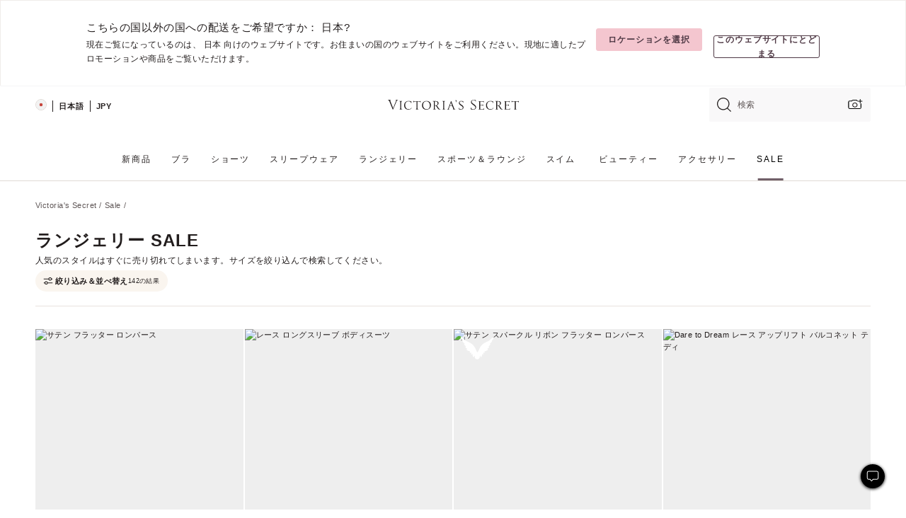

--- FILE ---
content_type: text/html;charset=UTF-8
request_url: https://ja.victoriassecret.com/jp/vs/sale/clearance-lingerie
body_size: 4965
content:
<!DOCTYPE html><html lang="ja" class="desktop " data-theme="vs" data-brand="vs" data-basic="true"><head><script id="earlyBootstrap">(()=>{const e=document.cookie,t=e.indexOf("APPTYPE="),a=document.documentElement.classList,s=document.currentScript.dataset;if(t>=0){a.add("is-app");const i=t+8,r=e.slice(i);let n="";r.startsWith("IOSHANDHELD")?(a.add("is-app-ios"),s.appPlatform="ios",n=e.slice(i+12)):r.startsWith("ANDROIDHANDHELD")&&(a.add("is-app-android"),s.appPlatform="android",n=e.slice(i+16)),n.startsWith("VS")?s.appBrand="vs":n.startsWith("PN")&&(s.appBrand="pn"),s.appPlatform&&s.appBrand&&(s.appType=s.appPlatform+"-"+s.appBrand)}if(("true"===new URL(window.location.href).searchParams.get("isNativeShopTabEnabled")||"true"===sessionStorage.getItem("isNativeShopTabEnabled"))&&(document.documentElement.classList.add("is-native-shop-tab-enabled"),sessionStorage.setItem("isNativeShopTabEnabled","true")),performance.getEntriesByType)for(const{serverTiming:e}of performance.getEntriesByType("navigation"))if(e)for(const{name:t,description:a}of e)"ssrStatus"===t?s.ssrStatus=a:"basicStatus"===t?s.basicStatus=a:"renderSource"===t?s.renderSource=a:"peceActive"===t&&(s.peceActive=a)})();</script><meta charSet="utf-8"/><meta name="viewport" id="viewport-settings" content="width=device-width, initial-scale=1, minimum-scale=1"/><meta property="og:type" content="website"/><meta property="og:site_name" content="Victoria&#x27;s Secret"/><meta name="twitter:site" content="@VictoriasSecret"/><meta property="og:image" content="https://www.victoriassecret.com/assets/m4982-rJ4LyXOWRp64bLYIa4Wfw/images/default-share.png"/><meta name="twitter:card" content="summary_large_image"/><meta property="og:title" content="ランジェリー SALE – Victoria&#x27;s Secret"/><meta name="description" content="あなたにぴったりのアイテムが見つかる「ランジェリー SALE - Victoria&#39;s Secret」コレクションをチェック。 Victoria&#39;s Secret限定。"/><meta property="og:description" content="あなたにぴったりのアイテムが見つかる「ランジェリー SALE - Victoria&#39;s Secret」コレクションをチェック。 Victoria&#39;s Secret限定。"/><link rel="icon" sizes="48x48" href="https://ja.victoriassecret.com/assets/m4982-rJ4LyXOWRp64bLYIa4Wfw/favicon.ico"/><link rel="apple-touch-icon" sizes="180x180" href="https://www.victoriassecret.com/assets/m4982-rJ4LyXOWRp64bLYIa4Wfw/images/apple-touch-icon.png"/><link rel="apple-touch-icon" href="https://www.victoriassecret.com/assets/m4982-rJ4LyXOWRp64bLYIa4Wfw/images/apple-touch-icon.png"/><link rel="icon" sizes="192x192" href="https://www.victoriassecret.com/assets/m4982-rJ4LyXOWRp64bLYIa4Wfw/images/android-chrome-192x192.png"/><meta name="format-detection" content="telephone=no"/> <link rel="alternate" mpdisurl href="https://www.victoriassecret.com/us/vs/sale/clearance-lingerie" hrefLang="x-default"/><link rel="alternate" mpdisurl href="https://www.victoriassecret.com/at/vs/sale/clearance-lingerie" hrefLang="en-AT"/><link rel="alternate" mpdisurl href="https://www.victoriassecret.com/au/vs/sale/clearance-lingerie" hrefLang="en-AU"/><link rel="alternate" mpdisurl href="https://www.victoriassecret.com/be/vs/sale/clearance-lingerie" hrefLang="en-BE"/><link rel="alternate" mpdisurl href="https://www.victoriassecret.com/ca/vs/sale/clearance-lingerie" hrefLang="en-CA"/><link rel="alternate" mpdisurl href="https://www.victoriassecret.com/ch/vs/sale/clearance-lingerie" hrefLang="en-CH"/><link rel="alternate" mpdisurl href="https://www.victoriassecret.com/cz/vs/sale/clearance-lingerie" hrefLang="en-CZ"/><link rel="alternate" mpdisurl href="https://www.victoriassecret.com/de/vs/sale/clearance-lingerie" hrefLang="en-DE"/><link rel="alternate" mpdisurl href="https://www.victoriassecret.com/fr/vs/sale/clearance-lingerie" hrefLang="en-FR"/><link rel="alternate" mpdisurl href="https://www.victoriassecret.com/gr/vs/sale/clearance-lingerie" hrefLang="en-GR"/><link rel="alternate" mpdisurl href="https://www.victoriassecret.com/hk/vs/sale/clearance-lingerie" hrefLang="en-HK"/><link rel="alternate" mpdisurl href="https://www.victoriassecret.com/in/vs/sale/clearance-lingerie" hrefLang="en-IN"/><link rel="alternate" mpdisurl href="https://www.victoriassecret.com/jp/vs/sale/clearance-lingerie" hrefLang="en-JP"/><link rel="alternate" mpdisurl href="https://www.victoriassecret.com/kr/vs/sale/clearance-lingerie" hrefLang="en-KR"/><link rel="alternate" mpdisurl href="https://www.victoriassecret.com/mx/vs/sale/clearance-lingerie" hrefLang="en-MX"/><link rel="alternate" mpdisurl href="https://www.victoriassecret.com/nl/vs/sale/clearance-lingerie" hrefLang="en-NL"/><link rel="alternate" mpdisurl href="https://www.victoriassecret.com/no/vs/sale/clearance-lingerie" hrefLang="en-NO"/><link rel="alternate" mpdisurl href="https://www.victoriassecret.com/nz/vs/sale/clearance-lingerie" hrefLang="en-NZ"/><link rel="alternate" mpdisurl href="https://www.victoriassecret.com/ro/vs/sale/clearance-lingerie" hrefLang="en-RO"/><link rel="alternate" mpdisurl href="https://www.victoriassecret.com/se/vs/sale/clearance-lingerie" hrefLang="en-SE"/><link rel="alternate" mpdisurl href="https://www.victoriassecret.com/sg/vs/sale/clearance-lingerie" hrefLang="en-SG"/><link rel="alternate" mpdisurl href="https://www.victoriassecret.com/sk/vs/sale/clearance-lingerie" hrefLang="en-SK"/><link rel="alternate" mpdisurl href="https://www.victoriassecret.com/us/vs/sale/clearance-lingerie" hrefLang="en-US"/><link rel="alternate" mpdisurl href="https://fr.victoriassecret.com/be/vs/sale/clearance-lingerie" hrefLang="fr-BE"/><link rel="alternate" mpdisurl href="https://fr.victoriassecret.com/bf/vs/sale/clearance-lingerie" hrefLang="fr-BF"/><link rel="alternate" mpdisurl href="https://fr.victoriassecret.com/ch/vs/sale/clearance-lingerie" hrefLang="fr-CH"/><link rel="alternate" mpdisurl href="https://fr.victoriassecret.com/fr/vs/sale/clearance-lingerie" hrefLang="fr-FR"/><link rel="alternate" mpdisurl href="https://frca.victoriassecret.com/ca/vs/sale/clearance-lingerie" hrefLang="fr-CA"/><link rel="alternate" mpdisurl href="https://de.victoriassecret.com/at/vs/sale/clearance-lingerie" hrefLang="de-AT"/><link rel="alternate" mpdisurl href="https://de.victoriassecret.com/ch/vs/sale/clearance-lingerie" hrefLang="de-CH"/><link rel="alternate" mpdisurl href="https://de.victoriassecret.com/de/vs/sale/clearance-lingerie" hrefLang="de-DE"/><link rel="alternate" mpdisurl href="https://it.victoriassecret.com/it/vs/sale/clearance-lingerie" hrefLang="it-IT"/><link rel="alternate" mpdisurl href="https://ja.victoriassecret.com/jp/vs/sale/clearance-lingerie" hrefLang="ja-JP"/><link rel="alternate" mpdisurl href="https://ko.victoriassecret.com/kr/vs/sale/clearance-lingerie" hrefLang="ko-KR"/><link rel="alternate" mpdisurl href="https://pl.victoriassecret.com/pl/vs/sale/clearance-lingerie" hrefLang="pl-PL"/><link rel="alternate" mpdisurl href="https://es.victoriassecret.com/es/vs/sale/clearance-lingerie" hrefLang="es-ES"/><link rel="alternate" mpdisurl href="https://sp.victoriassecret.com/ar/vs/sale/clearance-lingerie" hrefLang="es-AR"/><link rel="alternate" mpdisurl href="https://sp.victoriassecret.com/bo/vs/sale/clearance-lingerie" hrefLang="es-BO"/><link rel="alternate" mpdisurl href="https://sp.victoriassecret.com/bz/vs/sale/clearance-lingerie" hrefLang="es-BZ"/><link rel="alternate" mpdisurl href="https://sp.victoriassecret.com/cl/vs/sale/clearance-lingerie" hrefLang="es-CL"/><link rel="alternate" mpdisurl href="https://sp.victoriassecret.com/co/vs/sale/clearance-lingerie" hrefLang="es-CO"/><link rel="alternate" mpdisurl href="https://sp.victoriassecret.com/cr/vs/sale/clearance-lingerie" hrefLang="es-CR"/><link rel="alternate" mpdisurl href="https://sp.victoriassecret.com/do/vs/sale/clearance-lingerie" hrefLang="es-DO"/><link rel="alternate" mpdisurl href="https://sp.victoriassecret.com/ec/vs/sale/clearance-lingerie" hrefLang="es-EC"/><link rel="alternate" mpdisurl href="https://sp.victoriassecret.com/gt/vs/sale/clearance-lingerie" hrefLang="es-GT"/><link rel="alternate" mpdisurl href="https://sp.victoriassecret.com/hn/vs/sale/clearance-lingerie" hrefLang="es-HN"/><link rel="alternate" mpdisurl href="https://sp.victoriassecret.com/mx/vs/sale/clearance-lingerie" hrefLang="es-MX"/><link rel="alternate" mpdisurl href="https://sp.victoriassecret.com/ni/vs/sale/clearance-lingerie" hrefLang="es-NI"/><link rel="alternate" mpdisurl href="https://sp.victoriassecret.com/pa/vs/sale/clearance-lingerie" hrefLang="es-PA"/><link rel="alternate" mpdisurl href="https://sp.victoriassecret.com/pe/vs/sale/clearance-lingerie" hrefLang="es-PE"/><link rel="alternate" mpdisurl href="https://sp.victoriassecret.com/py/vs/sale/clearance-lingerie" hrefLang="es-PY"/><link rel="alternate" mpdisurl href="https://sp.victoriassecret.com/sv/vs/sale/clearance-lingerie" hrefLang="es-SV"/><link rel="alternate" mpdisurl href="https://sp.victoriassecret.com/us/vs/sale/clearance-lingerie" hrefLang="es-US"/><link rel="alternate" mpdisurl href="https://sp.victoriassecret.com/uy/vs/sale/clearance-lingerie" hrefLang="es-UY"/><link rel="alternate" mpdisurl href="https://sp.victoriassecret.com/ve/vs/sale/clearance-lingerie" hrefLang="es-VE"/><link rel="alternate" mpdisurl href="https://nl.victoriassecret.com/nl/vs/sale/clearance-lingerie" hrefLang="nl-NL"/><link href="https://ja.victoriassecret.com/assets/m4982-rJ4LyXOWRp64bLYIa4Wfw/templates/ssr-collection/desktop/style.css" rel="stylesheet"/><title>ランジェリー SALE – Victoria&#x27;s Secret</title><style data-styled="" data-styled-version="5.3.9">.huVxo{-webkit-animation:fadein 1s ease-in;animation:fadein 1s ease-in;margin:0 auto;}/*!sc*/
@-webkit-keyframes fadein{0%{opacity:0;}50%{opacity:0;}100%{opacity:1;}}/*!sc*/
@keyframes fadein{0%{opacity:0;}50%{opacity:0;}100%{opacity:1;}}/*!sc*/
data-styled.g1493[id="sc-hhncp1-0"]{content:"huVxo,"}/*!sc*/
.hIWGSz{position:absolute;inset:0;display:-webkit-box;display:-webkit-flex;display:-ms-flexbox;display:flex;-webkit-box-pack:center;-webkit-justify-content:center;-ms-flex-pack:center;justify-content:center;-webkit-align-items:center;-webkit-box-align:center;-ms-flex-align:center;align-items:center;}/*!sc*/
data-styled.g1494[id="sc-17pbkyn-0"]{content:"hIWGSz,"}/*!sc*/
.kyFYCC{bottom:-100px;right:0;margin:1rem;-webkit-animation:slidein 750ms ease-out 10s forwards;animation:slidein 750ms ease-out 10s forwards;}/*!sc*/
data-styled.g1495[id="sc-17pbkyn-1"]{content:"kyFYCC,"}/*!sc*/
.jMLnnC{position:absolute;top:0;width:100%;}/*!sc*/
.jMLnnC .fabric-masthead-static-brandbar{width:100%;margin:0;}/*!sc*/
.jMLnnC .fabric-masthead-static-brandbar > .fabric-masthead-static-brandbar-smo-holder{height:40px;background-color:#f9e2e7;}/*!sc*/
.jMLnnC .fabric-masthead-static-brandbar > .fabric-masthead-static-brandbar-container{height:40px;background-color:#f7f7f8;}/*!sc*/
.jMLnnC .fabric-masthead-logo-area{width:100%;-webkit-box-pack:center;-webkit-justify-content:center;-ms-flex-pack:center;justify-content:center;-webkit-justify-content:center;}/*!sc*/
.jMLnnC .fabric-masthead-logo-area.fabric-layout-breakpoints .fabric-static-masthead-logo{-webkit-flex:0 0 275px;-ms-flex:0 0 275px;flex:0 0 275px;height:40px;margin:24px auto 50px;background-color:#f5f5f6;border-radius:3px;}/*!sc*/
.jMLnnC .fabric-masthead-category-nav-item .fabric-masthead-category-nav-link{height:20px;width:90px;background-color:#f5f5f6;padding:0.334rem 0.334rem 0.334rem 4px;display:block;text-transform:uppercase;position:relative;}/*!sc*/
.jMLnnC .fabric-masthead-category-nav-item{margin-right:20px;border-radius:3px;}/*!sc*/
.jMLnnC .fabric-masthead-logo-area{display:-webkit-box;display:-webkit-flex;display:-ms-flexbox;display:flex;height:115px;-webkit-box-pack:justify;-webkit-justify-content:space-between;-ms-flex-pack:justify;justify-content:space-between;-webkit-align-items:center;-webkit-box-align:center;-ms-flex-align:center;align-items:center;}/*!sc*/
.jMLnnC .fabric-masthead-category-nav-menu{width:944px;display:-webkit-box;display:-webkit-flex;display:-ms-flexbox;display:flex;margin:0 auto;-webkit-box-pack:justify;-webkit-justify-content:space-between;-ms-flex-pack:justify;justify-content:space-between;-webkit-align-items:center;-webkit-box-align:center;-ms-flex-align:center;align-items:center;}/*!sc*/
[data-device='desktop'] .sc-d7p3b7-0 .fabric-masthead-category-nav-item{padding-bottom:0.334rem;}/*!sc*/
data-styled.g1496[id="sc-d7p3b7-0"]{content:"jMLnnC,"}/*!sc*/
</style><link rel="preconnect" href="https://ja-api.victoriassecret.com/" crossorigin="use-credentials"/>
<link rel="stylesheet" type="text/css" href="https://ja.victoriassecret.com/custom_CSS/mpCSS.css?mptest3">

<link rel="stylesheet" type="text/css" href="https://ja.victoriassecret.com/custom_CSS/mp_ja_font.css?mpcache=122222"/>
</head><body class="fabric vs"><div class="fabric-toast-traffic-control"></div><div class="reactContainer" id="componentContainer" data-hydrate="true"><header class="fabric-masthead-component sc-d7p3b7-0 jMLnnC"><div class="fabric-masthead-static-brandbar"><div class="fabric-masthead-static-brandbar-smo-holder"></div><div class="fabric-masthead-static-brandbar-container"></div></div><div class="fabric-masthead-logo-area fabric-layout-breakpoints"><h1 class="fabric-static-masthead-logo"></h1></div><nav class="fabric-masthead-static-category-nav-component"><ul class="fabric-masthead-category-nav-menu" role="menu"><li class="fabric-masthead-category-nav-item" role="none"><a class="fabric-masthead-category-nav-link"></a></li><li class="fabric-masthead-category-nav-item" role="none"><a class="fabric-masthead-category-nav-link"></a></li><li class="fabric-masthead-category-nav-item" role="none"><a class="fabric-masthead-category-nav-link"></a></li><li class="fabric-masthead-category-nav-item" role="none"><a class="fabric-masthead-category-nav-link"></a></li><li class="fabric-masthead-category-nav-item" role="none"><a class="fabric-masthead-category-nav-link"></a></li><li class="fabric-masthead-category-nav-item" role="none"><a class="fabric-masthead-category-nav-link"></a></li><li class="fabric-masthead-category-nav-item" role="none"><a class="fabric-masthead-category-nav-link"></a></li><li class="fabric-masthead-category-nav-item" role="none"><a class="fabric-masthead-category-nav-link"></a></li><li class="fabric-masthead-category-nav-item" role="none"><a class="fabric-masthead-category-nav-link"></a></li></ul></nav></header><div class="fabric-page-loading"><div class="fabric-page-spinner sc-17pbkyn-0 hIWGSz"><div class="fabric-spinner-element sc-hhncp1-0 huVxo"><div><span class="fabric-hide-a11y-element">読み込み中…</span></div><div></div><div></div><div></div><div></div><div></div><div></div><div></div><div></div><div></div><div></div><div></div></div></div><div class="fabric-toast-utility static-site"><div class="toast-container"><strong>ページの読み込みに時間がかかっています。</strong></div></div></div></div><div class="fabric-dialog-container"></div><div class="fabric-salesforce-chat-dialog"></div><script id="brastrap-data" type="application/json">{"endpoints":[{"key":"analyticsCore","context":"analytics","version":"v3","path":"global","www":false,"pci":false},{"key":"authStatus","context":"auth","version":"v27","path":"status","method":"POST","prioritized":true,"www":false,"pci":false},{"key":"featureFlags","context":"experience","version":"v4","path":"feature-flags","www":false,"pci":false,"prioritized":true,"timeout":7000,"queryWhitelist":["cm_mmc"]},{"key":"countryList","context":"settings","version":"v3","path":"countries","www":false,"pci":false},{"key":"languageList","context":"settings","version":"v3","path":"languages","www":false,"pci":false},{"key":"dataPrivacyRightsGPCSettings","context":"dataprivacyrights","version":"v7","path":"jwt","www":false,"pci":false},{"key":"zipGating","context":"gatingexperience","version":"v1","path":"sddgating","www":false,"pci":false,"prioritized":true},{"key":"environment","context":"assets","version":"m4982-rJ4LyXOWRp64bLYIa4Wfw","path":"settings.json","www":true,"pci":false},{"key":"navigations","context":"navigations","version":"v9","path":"navigations?channel=victorias-secret-desktop-tablet-row","www":false,"pci":false,"queryWhitelist":["cm_mmc"]},{"key":"bagCount","context":"orders","version":"v38","path":"bag/count","www":false,"pci":false,"overrides":{"featureFlags.dimensions[dimension=F302].active=C":{"version":"v39","path":"bag/count"}}},{"key":"breadcrumbs","context":"breadcrumbs","version":"v4","path":"breadcrumbs?collectionId=be93177f-a181-4d3d-9453-57d356a6ab0b","www":false,"pci":false,"queryWhitelist":["collectionId"]},{"key":"collectionPage","context":"collectionheaders","version":"v9","path":"?collectionId=be93177f-a181-4d3d-9453-57d356a6ab0b","www":false,"pci":false,"queryWhitelist":["cm_mmc"]},{"key":"collectionEnsembles","context":"stacksensemble","version":"v4","path":"?brand=vs&collectionId=be93177f-a181-4d3d-9453-57d356a6ab0b","www":false,"pci":false,"queryWhitelist":["cm_mmc","brand","stackId"]},{"key":"collectionFilters","context":"filters","version":"v21","path":"?collectionId=be93177f-a181-4d3d-9453-57d356a6ab0b&isPersonalized=true","www":false,"pci":false,"queryWhitelist":["filter","storeId","isFilterEnhanced"],"overrides":{"featureFlags.dimensions[dimension=F810].active=C":{"path":"?collectionId=be93177f-a181-4d3d-9453-57d356a6ab0b&isPersonalized=true&isFilterEnhanced=true"},"featureFlags.dimensions[dimension=F539].active=C":{"version":"v22"},"featureFlags.dimensions[dimension=F539].active=D":{"version":"v23"}}},{"key":"collectionStacks","context":"stacks","version":"v41","path":"?brand=vs&collectionId=be93177f-a181-4d3d-9453-57d356a6ab0b&orderBy={{orderBy}}&maxSwatches=8&isPersonalized=true&isWishlistEnabled=true&recCues=true","www":false,"pci":false,"queryWhitelist":["cm_mmc","brand","filter","orderBy","stackId","storeId"],"overrides":{"featureFlags.dimensions[dimension=F809].active=C":{"version":"v42"},"featureFlags.dimensions[dimension=F539].active=C":{"version":"v43"},"featureFlags.dimensions[dimension=F539].active=C&&featureFlags.dimensions[dimension=F809].active=C":{"version":"v44"},"featureFlags.dimensions[dimension=F539].active=D":{"version":"v45"},"featureFlags.dimensions[dimension=F539].active=D&&featureFlags.dimensions[dimension=F809].active=C":{"version":"v46"}}},{"key":"brandConfigs","context":"settings","version":"v3","path":"brandconfigs?brand=vs&region=international","www":false,"pci":false,"queryWhitelist":["brand","region"]}],"icons":["/assets/m4982-rJ4LyXOWRp64bLYIa4Wfw/react/icon/brand.svg","/assets/m4982-rJ4LyXOWRp64bLYIa4Wfw/react/icon/main.svg","/assets/m4982-rJ4LyXOWRp64bLYIa4Wfw/react/icon/third-party.svg","/assets/m4982-rJ4LyXOWRp64bLYIa4Wfw/react/icon/exclude.svg"],"scripts":[],"settings":{"apiUrl":"https://ja-api.victoriassecret.com","pciApiUrl":"https://api2.victoriassecret.com"}}</script><script id="reactLibrary" src="https://www.victoriassecret.com/assets/m4982-rJ4LyXOWRp64bLYIa4Wfw/desktop/react-18.js" defer=""></script><script id="sentryReactSdk" src="https://www.victoriassecret.com/assets/m4982-rJ4LyXOWRp64bLYIa4Wfw/desktop/sentry-react-sdk.js" defer=""></script><script id="brastrap" src="https://ja.victoriassecret.com/assets/m4982-rJ4LyXOWRp64bLYIa4Wfw/brastrap.js" defer=""></script><!-- mp_trans_schedule_disable_start 149 --><script id="clientProps" type="application/json">{"apiData":{"cmsPage":{"oldPath":"","path":"/vs/sale/clearance-lingerie","template":"collection","collectionId":"be93177f-a181-4d3d-9453-57d356a6ab0b","channel":"victorias-secret-desktop-tablet-row","meta":{"id":"be93177f-a181-4d3d-9453-57d356a6ab0b","name":"","language":"","title":"ランジェリー SALE","displayOn":"desktop","seoEvergreen":"on","metaTitle":"Sale Lingerie - Victoria's Secret","metaDescription":"あなたにぴったりのアイテムが見つかる「ランジェリー SALE - Victoria's Secret」コレクションをチェック。 Victoria's Secret限定。","canonicalUrl":"https://ja.victoriassecret.com/jp/vs/sale/clearance-lingerie"},"analytics":{"page_category":"Sale Lingerie collection","category_id":"SALE","page_type":"collection","page_category_id":"VS|SALE|CLEARANCE-LINGERIE","parent_category_id":"VS|SALE"},"redirect":{}}},"apiResponses":{},"brand":"vs","buildId":"m4982-rJ4LyXOWRp64bLYIa4Wfw","category":"sale","cmsPageChannel":"victorias-secret-desktop-tablet-row","countryCode":"jp","deployEnv":{"wwwOrigin":"https://ja.victoriassecret.com/","apiOrigin":"https://ja-api.victoriassecret.com","apiPciOrigin":"https://api2.victoriassecret.com","languageDomainSuffix":".victoriassecret.com","englishDomainPrefix":"www","assetsOrigin":"https://ja.victoriassecret.com/","assetsContext":"/assets","languageDomains":{"de.victoriassecret.com":{"domainCode":"de"},"es.victoriassecret.com":{"domainCode":"es"},"fr.victoriassecret.com":{"domainCode":"fr"},"frca.victoriassecret.com":{"domainCode":"frca"},"it.victoriassecret.com":{"domainCode":"it"},"ja.victoriassecret.com":{"domainCode":"ja"},"ko.victoriassecret.com":{"domainCode":"ko"},"pl.victoriassecret.com":{"domainCode":"pl"},"sp.victoriassecret.com":{"domainCode":"sp"}}},"deviceType":"desktop","deployEnvName":"production","endpoints":[{"key":"analyticsCore","context":"analytics","version":"v3","path":"global","www":false,"pci":false},{"key":"authStatus","context":"auth","version":"v27","path":"status","method":"POST","prioritized":true,"www":false,"pci":false},{"key":"featureFlags","context":"experience","version":"v4","path":"feature-flags","www":false,"pci":false,"prioritized":true,"timeout":7000,"queryWhitelist":["cm_mmc"]},{"key":"countryList","context":"settings","version":"v3","path":"countries","www":false,"pci":false},{"key":"languageList","context":"settings","version":"v3","path":"languages","www":false,"pci":false},{"key":"dataPrivacyRightsGPCSettings","context":"dataprivacyrights","version":"v7","path":"jwt","www":false,"pci":false},{"key":"zipGating","context":"gatingexperience","version":"v1","path":"sddgating","www":false,"pci":false,"prioritized":true},{"key":"environment","context":"assets","version":"m4982-rJ4LyXOWRp64bLYIa4Wfw","path":"settings.json","www":true,"pci":false},{"key":"navigations","context":"navigations","version":"v9","path":"navigations?channel=victorias-secret-desktop-tablet-row","www":false,"pci":false,"queryWhitelist":["cm_mmc"]},{"key":"bagCount","context":"orders","version":"v38","path":"bag/count","www":false,"pci":false,"overrides":{"featureFlags.dimensions[dimension=F302].active=C":{"version":"v39","path":"bag/count"}}},{"key":"breadcrumbs","context":"breadcrumbs","version":"v4","path":"breadcrumbs?collectionId=be93177f-a181-4d3d-9453-57d356a6ab0b","www":false,"pci":false,"queryWhitelist":["collectionId"]},{"key":"collectionPage","context":"collectionheaders","version":"v9","path":"?collectionId=be93177f-a181-4d3d-9453-57d356a6ab0b","www":false,"pci":false,"queryWhitelist":["cm_mmc"]},{"key":"collectionEnsembles","context":"stacksensemble","version":"v4","path":"?brand=vs&collectionId=be93177f-a181-4d3d-9453-57d356a6ab0b","www":false,"pci":false,"queryWhitelist":["cm_mmc","brand","stackId"]},{"key":"collectionFilters","context":"filters","version":"v21","path":"?collectionId=be93177f-a181-4d3d-9453-57d356a6ab0b&isPersonalized=true","www":false,"pci":false,"queryWhitelist":["filter","storeId","isFilterEnhanced"],"overrides":{"featureFlags.dimensions[dimension=F810].active=C":{"path":"?collectionId=be93177f-a181-4d3d-9453-57d356a6ab0b&isPersonalized=true&isFilterEnhanced=true"},"featureFlags.dimensions[dimension=F539].active=C":{"version":"v22"},"featureFlags.dimensions[dimension=F539].active=D":{"version":"v23"}}},{"key":"collectionStacks","context":"stacks","version":"v41","path":"?brand=vs&collectionId=be93177f-a181-4d3d-9453-57d356a6ab0b&orderBy={{orderBy}}&maxSwatches=8&isPersonalized=true&isWishlistEnabled=true&recCues=true","www":false,"pci":false,"queryWhitelist":["cm_mmc","brand","filter","orderBy","stackId","storeId"],"overrides":{"featureFlags.dimensions[dimension=F809].active=C":{"version":"v42"},"featureFlags.dimensions[dimension=F539].active=C":{"version":"v43"},"featureFlags.dimensions[dimension=F539].active=C&&featureFlags.dimensions[dimension=F809].active=C":{"version":"v44"},"featureFlags.dimensions[dimension=F539].active=D":{"version":"v45"},"featureFlags.dimensions[dimension=F539].active=D&&featureFlags.dimensions[dimension=F809].active=C":{"version":"v46"}}},{"key":"brandConfigs","context":"settings","version":"v3","path":"brandconfigs?brand=vs&region=international","www":false,"pci":false,"queryWhitelist":["brand","region"]}],"languageCode":"ja","react18Mode":false,"renderType":"basic","sanitizedUrl":"https://ja.victoriassecret.com/jp/vs/sale/clearance-lingerie","timestamp":1768977737809,"enableSentry":true}</script><!-- mp_trans_schedule_disable_end 149 --><script src="https://ja.victoriassecret.com/assets/m4982-rJ4LyXOWRp64bLYIa4Wfw/desktop/runtime.js" defer=""></script><script src="https://ja.victoriassecret.com/assets/m4982-rJ4LyXOWRp64bLYIa4Wfw/desktop/5641.js" defer=""></script><script src="https://ja.victoriassecret.com/assets/m4982-rJ4LyXOWRp64bLYIa4Wfw/desktop/573.js" defer=""></script><script src="https://ja.victoriassecret.com/assets/m4982-rJ4LyXOWRp64bLYIa4Wfw/desktop/6863.js" defer=""></script><script src="https://ja.victoriassecret.com/assets/m4982-rJ4LyXOWRp64bLYIa4Wfw/desktop/9300.js" defer=""></script><script src="https://ja.victoriassecret.com/assets/m4982-rJ4LyXOWRp64bLYIa4Wfw/desktop/8776.js" defer=""></script><script src="https://ja.victoriassecret.com/assets/m4982-rJ4LyXOWRp64bLYIa4Wfw/desktop/1440.js" defer=""></script><script src="https://ja.victoriassecret.com/assets/m4982-rJ4LyXOWRp64bLYIa4Wfw/desktop/5801.js" defer=""></script><script src="https://ja.victoriassecret.com/assets/m4982-rJ4LyXOWRp64bLYIa4Wfw/desktop/2316.js" defer=""></script><script src="https://ja.victoriassecret.com/assets/m4982-rJ4LyXOWRp64bLYIa4Wfw/desktop/685.js" defer=""></script><script src="https://ja.victoriassecret.com/assets/m4982-rJ4LyXOWRp64bLYIa4Wfw/desktop/6817.js" defer=""></script><script src="https://ja.victoriassecret.com/assets/m4982-rJ4LyXOWRp64bLYIa4Wfw/desktop/420.js" defer=""></script><script src="https://ja.victoriassecret.com/assets/m4982-rJ4LyXOWRp64bLYIa4Wfw/desktop/1405.js" defer=""></script><script src="https://ja.victoriassecret.com/assets/m4982-rJ4LyXOWRp64bLYIa4Wfw/templates/ssr-collection/desktop/index.js" defer=""></script></body>
<!-- MP Google Tag Manager -->
<script nonce="mpgtmdply">(function(w,d,s,l,i){w[l]=w[l]||[];w[l].push({'gtm.start':
new Date().getTime(),event:'gtm.js'});var f=d.getElementsByTagName(s)[0],
j=d.createElement(s),dl=l!='dataLayer'?'&l='+l:'';j.async=true;j.src=
'https://www.googletagmanager.com/gtm.js?id='+i+dl;f.parentNode.insertBefore(j,f);
})(window,document,'script','mpDataLayer','GTM-NKJ73QTQ');</script>
<!-- End Google Tag Manager -->

<!-- MP Google Tag Manager (noscript) -->
<noscript><iframe src="https://www.googletagmanager.com/ns.html?id=GTM-NKJ73QTQ"
height="0" width="0" style="display:none;visibility:hidden"></iframe></noscript>
<!-- End Google Tag Manager (noscript) -->

<!--Processed by MotionPoint's TransMotion (r) translation engine v22.36.0 12/23/2025. Copyright© 2003-2026 MotionPoint Corporation. All Rights Reserved. This product is protected under one or more of the following US patents: 7584216, 7580960, 7627479, 7627817, 7996417, 8065294. Other patents pending.--></html>